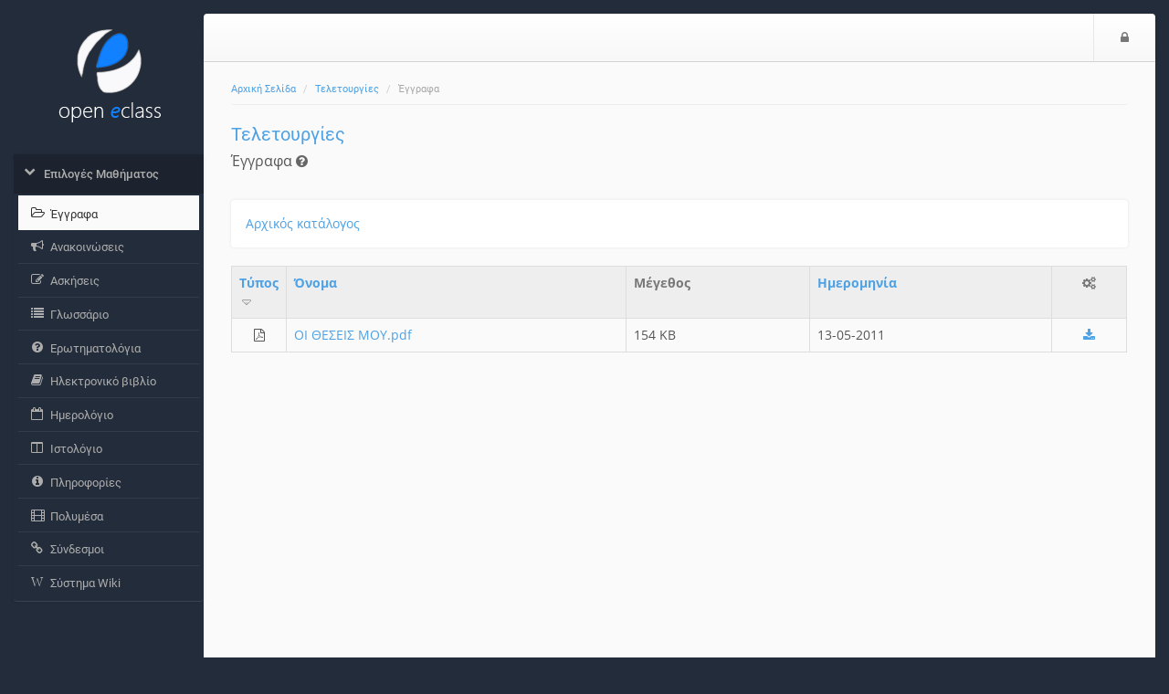

--- FILE ---
content_type: text/html; charset=UTF-8
request_url: http://archive.eclass.uth.gr/eclass/modules/document/index.php?course=SEAD136&openDir=/&sort=type
body_size: 21237
content:
<!DOCTYPE HTML>
<html lang="el">
<head>

    <meta http-equiv="Content-Type" content="text/html; charset=utf-8">

    <title>Αρχειοθετημένη Πλατφόρμα Τηλεκπαίδευσης Πανεπιστημίου Θεσσαλίας | Τελετουργίες | Έγγραφα</title>

    <meta name="viewport" content="width=device-width, initial-scale=1.0">

    <!-- jQuery -->
    <script type="text/javascript" src="/eclass/js/jquery-2.1.1.min.js"></script>

    <!-- Latest compiled and minified JavaScript -->
    <script src="/eclass/template/default/js/bootstrap.min.js?v=3.4.1"></script>

     <!-- BootBox -->
    <script src="/eclass/js/bootbox/bootbox.min.js?v=3.4.1"></script>
    
    <!-- SlimScroll -->
    <script src="/eclass/js/jquery.slimscroll.min.js"></script>
    <!-- BlockUI -->
    <script src="/eclass/js/blockui-master/jquery.blockUI.js"></script>
    <script>
        $(function() {
            $('.blockUI').click(function() { 
                $.blockUI({ message: "<h4><span class='fa fa-refresh fa-spin'></span> Παρακαλώ περιμένετε</h4>" }); 
            }); 
        });     
    </script>
    <script>
    bootbox.setDefaults({
      locale: "el"
    });
    var sidebarConfig = { notesLink: '', messagesLink: '/eclass/main/ajax_sidebar.php', courseCode: 'SEAD136', courseId: '1002', note_fail_messge: '' };
    </script>
    <!-- Our javascript -->
    <script type="text/javascript" src="/eclass/template/default/js/main.js?v=3.4.1"></script>

    <!-- Favicon for various devices -->
    <link rel="shortcut icon" href="/eclass/template/favicon/favicon.ico" />
    <link rel="apple-touch-icon-precomposed" href="/eclass/template/favicon/openeclass_128x128.png" />
    <link rel="icon" type="image/png" href="/eclass/template/favicon/openeclass_128x128.png" />
    <script>
  (function(i,s,o,g,r,a,m){i['GoogleAnalyticsObject']=r;i[r]=i[r]||function(){
  (i[r].q=i[r].q||[]).push(arguments)},i[r].l=1*new Date();a=s.createElement(o),
  m=s.getElementsByTagName(o)[0];a.async=1;a.src=g;m.parentNode.insertBefore(a,m)
  })(window,document,'script','https://www.google-analytics.com/analytics.js','ga');

  ga('create', 'UA-67361516-4', 'auto');
  ga('send', 'pageview');

</script>
    <!-- Latest compiled and minified CSS -->
    <link rel="stylesheet" href="/eclass/template/default/CSS/bootstrap-custom.css?v=3.4.1">

    <!-- Font Awesome - A font of icons -->
    <link href="/eclass/template/default/CSS/font-awesome-4.2.0/css/font-awesome.css" rel="stylesheet">
    
    <!--[if lt IE 9]>
      <script type="text/javascript" src="/eclass/template/default/js/html5shiv.min.js"></script>
      <script type="text/javascript" src="/eclass/template/default/js/respond.min.js"></script>
    <![endif]-->

    
    
    <link href='/eclass/js/jquery_filetree/jqueryFileTree.css?v=3.4.1' rel='stylesheet' type='text/css'>
<script type='text/javascript' src='/eclass/js/jquery_filetree/jqueryFileTree.js?v=3.4.1'></script>
<script type='text/javascript' src='/eclass/js/tools.js?v=3.4.1'></script>
<link href='/eclass/js/colorbox/colorbox.css?v=3.4.1' rel='stylesheet' type='text/css'>
<script type='text/javascript' src='/eclass/js/colorbox/jquery.colorbox.min.js?v=3.4.1'></script>
<script type="text/javascript">
                          $(document).ready(function() {
                              $(".colorboxframe").colorbox({
                                      innerWidth  : 660,
                                      innerHeight : 410,
                                      maxWidth    : "100%",
                                      maxHeight   : "100%",
                                      iframe      : true,
                                      scrolling   : false,
                                      opacity     : 0.8,
                                      rel: "gallery",
                                      current     : "πολυμέσο {current} από {total}",
                                      onComplete  : function() {
                                        $(".cboxIframe").attr({
                                            webkitAllowFullScreen : true,
                                            mozallowfullscreen    : true,
                                            oallowfullscreen      : true,
                                            msallowfullscreen     : true,
                                            allowFullscreen       : true
                                        });
                                      }
                             });
                             $(".colorbox").colorbox({
                                      minWidth    : 300,
                                      minHeight   : 200,
                                      maxWidth    : "100%",
                                      maxHeight   : "100%",
                                      scrolling   : false,
                                      opacity     : 0.8,
                                      photo       : true,
                                      rel: "gallery",
                                      current     : "πολυμέσο {current} από {total}"
                             });
                          });
                          </script><script>
    $(function(){
        $('.fileModal').click(function (e)
        {
            e.preventDefault();
            var fileURL = $(this).attr('href');
            var downloadURL = $(this).prev('input').val();
            var fileTitle = $(this).attr('title');
            bootbox.dialog({
                size: 'large',
                title: fileTitle,
                message: '<div class="row">'+
                            '<div class="col-sm-12">'+
                                '<div class="iframe-container"><iframe id="fileFrame" src="'+fileURL+'"></iframe></div>'+
                            '</div>'+
                        '</div>',
                buttons: {
                    download: {
                        label: '<i class="fa fa-download"></i> Λήψη',
                        className: 'btn-success',
                        callback: function (d) {
                            window.location = downloadURL;
                        }
                    },
                    print: {
                        label: '<i class="fa fa-print"></i> Εκτύπωση',
                        className: 'btn-primary',
                        callback: function (d) {
                            var iframe = document.getElementById('fileFrame');
                            iframe.contentWindow.print();
                        }
                    },
                    cancel: {
                        label: 'Ακύρωση',
                        className: 'btn-default'
                    }
                }
            });
        });
    });
    </script>
        <script>
        $(function() {
            $('#help-btn').click(function(e) {
                e.preventDefault();
                $.get($(this).attr("href"), function(data) {bootbox.alert(data);});
            });
        });
        </script>
        

</head>

<body>
        <noscript>
            <div id="noScript" style="background: #fafafa none repeat scroll 0 0; box-shadow: 0 0 5px 1px #000000; color: #333333; font-size: 16px; padding: 12px; text-align: center; opacity: 0.9;">
                The eClass platform requires JavaScript to be viewed properly.<br> Please turn it on and refresh.
                <br>
                <span class="fa fa-exclamation-circle"></span>

            </div>
        </noscript>
	
        <!-- BEGIN headerBlock -->
        <div class="container header_container">
            <div class="row" id="header_section">
                <!-- BEGIN normalViewOpenDiv -->
                <div id="bgr-cheat-header" class="hidden-xs hidden-sm col-md-2">
<!--                     BEGIN logoBlock 
                    <div class="logo">
                        <a href='/eclass/'>
                        <img class="img-responsive hidden-xs hidden-sm" src="/eclass/template/default/img//eclass/template/default/img/eclass-new-logo.png" alt=''>
                        </a>
                    </div>
                     END logoBlock -->
                </div>
                <div class="col-xs-12 col-sm-12 col-md-10 nav-container">
                <!-- END normalViewOpenDiv -->
                
                    <nav id="header" class="navbar navbar-default" role="navigation">
                        <!-- BEGIN normalViewOpenDiv -->
                        <button class="navbar-toggle pull-left">
                            <span class="fa fa-bars" style='color: #777;'></span>
                            <span class="sr-only">$langMenu</span>
                        </button>
                        <!-- END normalViewOpenDiv -->
                        <!-- BEGIN logoBlock -->
                        <a href='/eclass/' class="navbar-brand small-logo">
                            <img class="img-responsive hidden-md hidden-lg" src="/eclass/template/default/img/logo_eclass_small.png" style="height: 36px;margin-top:8px;" alt='Αρχειοθετημένη Πλατφόρμα Τηλεκπαίδευσης Πανεπιστημίου Θεσσαλίας | Τελετουργίες | Έγγραφα logo'>
                            </a>
                        <!-- END logoBlock -->
                        <ul class="nav navbar-nav navbar-right">

                            <!-- BEGIN LoggedOutBlock -->
                            
                            <!-- BEGIN LoginIconBlock -->
                            <li><a href="http://archive.eclass.uth.gr/eclass/main/login_form.php?next=%2Fmodules%2Fdocument%2Findex.php%3Fcourse%3DSEAD136%26openDir%3D%2F%26sort%3Dtype"><span class="fa fa-lock"></span><span class="sr-only">Είσοδος</span></a></li>
                            <!-- END LoginIconBlock -->
                            <!-- END LoggedOutBlock -->
                        </ul>
                    </nav>
                </div>
            </div>
        </div>
        <!-- END headerBlock -->

        <!-- LeftNav & Main Content Section -->

        <div class="container body_container">
        <div class="row" id="Frame">
            <!-- BEGIN normalViewOpenDiv -->
            <div id="background-cheat-leftnav" class="hidden-xs hidden-sm col-md-2 pull-left"></div>
            <div id="background-cheat" class="col-xs-12 col-sm-12 col-md-10 pull-right"></div>
            <div id="main-content" class="col-xs-12 col-sm-12 col-md-10 col-md-push-2">
            <!-- END normalViewOpenDiv -->


                <div class="row row-main">
                    <div class="col-md-12 add-gutter">
                        <!-- BEGIN breadCrumbs -->
                        <div class="row">
                            <nav role="navigation" class="col-xs-12"> 
                                <ol class="breadcrumb">


                                    <li><a href='/eclass/'>Αρχική Σελίδα</a></li>
                                    <li><a href='/eclass/courses/SEAD136/'>Τελετουργίες</a></li>
                                    <li>Έγγραφα</li>
                                </ol>
                            </nav>
                        </div>
                        <!-- END breadCrumbs -->

                        <!-- BEGIN titleRowBlock -->
                        <div class="row title-row margin-top-thin">

                            <div class="col-xs-9">

                                <!-- BEGIN pageTitleBlock -->

                                        <h1 class='page-title'><a href='http://archive.eclass.uth.gr/eclass/courses/SEAD136/'>Τελετουργίες</a></h1>


                                <!-- END pageTitleBlock -->


                                <!-- BEGIN toolTitleBlock -->
                                <div class='row'>
                                    <div class='col-md-12'>
                                        <h2 class='page-subtitle'>
                                            Έγγραφα
                                            

        <a id='help-btn' href="/eclass/modules/help/help.php?topic=Doc_student&amp;language=el">
            <i class='fa fa-question-circle tiny-icon' data-toggle='tooltip' data-placement='top' title='Βοήθεια'></i>
        </a>
                                            
                                            
                                        </h2>
                                    </div>
                                </div>
                                <!-- END toolTitleBlock -->

                            </div>


                            <div class='col-xs-3'>

                            </div>
                        </div>
                        <!-- END titleRowBlock -->

                        <!-- BEGIN TOOL CONTENT -->
                        
                        
    <div class='row'>
        <div class='col-md-12'>
            <div class='panel'>
                <div class='panel-body'><div><a href='/eclass/modules/document/index.php?course=SEAD136&amp;openDir=/'>Αρχικός κατάλογος</a>&nbsp;&nbsp;</div></div>
            </div>
        </div>
    </div>
    <div class='row'>
        <div class='col-md-12'>
                <div class='table-responsive'>
                <table class='table-default'>
                    <tr class='list-header'><th class='text-left' width='60'><a href="/eclass/modules/document/index.php?course=SEAD136&amp;openDir=/&amp;sort=type&amp;rev=1">Τύπος <img src='/eclass/template/default/img/arrow_down.png' alt='Κάτω'></a></th><th class='text-left'><a href="/eclass/modules/document/index.php?course=SEAD136&amp;openDir=/&amp;sort=name">Όνομα</a></th><th class='text-left'>Μέγεθος</th><th class='text-left'><a href="/eclass/modules/document/index.php?course=SEAD136&amp;openDir=/&amp;sort=date">Ημερομηνία</a></th><th class='text-center'><span class='fa fa-gears' title='Ενέργειες' data-toggle='tooltip'></span></th></tr><tr  class="visible"><td class='text-center'><span class='fa fa-file-pdf-o' ></span></td>
                              <td><input type='hidden' value='/eclass/modules/document/index.php?course=SEAD136&amp;download=/513fbb514l8o.pdf'><a href='http://archive.eclass.uth.gr/eclass/modules/document/file.php/SEAD136/%CE%9F%CE%99%20%CE%98%CE%95%CE%A3%CE%95%CE%99%CE%A3%20%CE%9C%CE%9F%CE%A5.pdf' class='fileURL fileModal' target='_blank' title='ΟΙ ΘΕΣΕΙΣ ΜΟΥ.pdf'>ΟΙ ΘΕΣΕΙΣ ΜΟΥ.pdf</a> </td><td>154 KB</td><td title='13-05-2011 11:33:25'>13-05-2011</td><td class='text-center'><a href='/eclass/modules/document/index.php?course=SEAD136&amp;download=/513fbb514l8o.pdf'><span class='fa fa-download' title='Αποθήκευση' data-toggle='tooltip'></span></a></td></tr></table>
            </div>
        </div>
    </div>
                        <!-- END TOOL CONTENT -->
                    </div>
                </div>
            </div>

            <div id="leftnav" class="col-md-2 col-xs-pull-10 col-sm-pull-10 col-md-pull-10 sidebar no-embed embeded float-menu">
                
                <!-- BEGIN logoBlock -->
                    <div class="logo">
                        <a href='/eclass/'>
                        <img class="img-responsive hidden-xs hidden-sm" src="/eclass/template/default/img/eclass-new-logo.png" alt='Αρχειοθετημένη Πλατφόρμα Τηλεκπαίδευσης Πανεπιστημίου Θεσσαλίας | Τελετουργίες | Έγγραφα logo'>
                        </a>
                    </div>
                    <!-- END logoBlock -->
                

                
                <div class="panel-group" id="sidebar-accordion">                   

                    <div class="panel">


                        <a class="collapsed parent-menu" data-toggle="collapse" data-parent="#sidebar-accordion" href="#collapse0">
                            <div class="panel-heading">
                                <h3 class="panel-title">
                                    <span class="fa fa-chevron-right"></span>
                                    <span>Επιλογές Μαθήματος</span>
                                </h3>
                            </div>
                        </a>

                        <div id="collapse0" class="panel-collapse list-group collapse in">

                            <a href="/eclass/modules/document/?course=SEAD136" class="list-group-item active" >
                                <span class="fa fa-folder-open-o fa-fw"></span>
                                <span>Έγγραφα</span>
                            </a>
                            <a href="/eclass/modules/announcements/?course=SEAD136" class="list-group-item " >
                                <span class="fa fa-bullhorn fa-fw"></span>
                                <span>Ανακοινώσεις </span>
                            </a>
                            <a href="/eclass/modules/exercise/?course=SEAD136" class="list-group-item " >
                                <span class="fa fa-pencil-square-o fa-fw"></span>
                                <span>Ασκήσεις</span>
                            </a>
                            <a href="/eclass/modules/glossary/?course=SEAD136" class="list-group-item " >
                                <span class="fa fa-list fa-fw"></span>
                                <span>Γλωσσάριο</span>
                            </a>
                            <a href="/eclass/modules/questionnaire/?course=SEAD136" class="list-group-item " >
                                <span class="fa fa-question-circle fa-fw"></span>
                                <span>Ερωτηματολόγια</span>
                            </a>
                            <a href="/eclass/modules/ebook/?course=SEAD136" class="list-group-item " >
                                <span class="fa fa-book fa-fw"></span>
                                <span>Ηλεκτρονικό βιβλίο</span>
                            </a>
                            <a href="/eclass/modules/agenda/?course=SEAD136" class="list-group-item " >
                                <span class="fa fa-calendar-o fa-fw"></span>
                                <span>Ημερολόγιο</span>
                            </a>
                            <a href="/eclass/modules/blog/?course=SEAD136" class="list-group-item " >
                                <span class="fa fa-columns fa-fw"></span>
                                <span>Ιστολόγιο</span>
                            </a>
                            <a href="/eclass/modules/course_description/?course=SEAD136" class="list-group-item " >
                                <span class="fa fa-info-circle fa-fw"></span>
                                <span>Πληροφορίες</span>
                            </a>
                            <a href="/eclass/modules/video/?course=SEAD136" class="list-group-item " >
                                <span class="fa fa-film fa-fw"></span>
                                <span>Πολυμέσα</span>
                            </a>
                            <a href="/eclass/modules/link/?course=SEAD136" class="list-group-item " >
                                <span class="fa fa-link fa-fw"></span>
                                <span>Σύνδεσμοι</span>
                            </a>
                            <a href="/eclass/modules/wiki/?course=SEAD136" class="list-group-item " >
                                <span class="fa fa-wikipedia fa-fw"></span>
                                <span>Σύστημα Wiki</span>
                            </a>
                        </div>

                    </div>
                    
                </div>
            </div>

        </div>

        <!-- BEGIN footerBlock -->
        <div class="row" id="footer_section">
            <!-- BEGIN normalViewOpenDiv -->
            <div id="bgr-cheat-footer" class="hidden-xs hidden-sm col-md-2"></div>
            <div class="col-xs-12 col-sm-12 col-md-10">
            <!-- END normalViewOpenDiv -->

                <div id="scrollToTop">
                    <span class='fa fa-caret-square-o-up fa-2x'></span>
                </div>
                <footer class="footer">
                    <span>Open eClass © 2003-2026 &mdash; <a href="/eclass/info/terms.php">Όροι Χρήσης</a></span>
                </footer>
            </div>
        </div>
        <!-- END footerBlock -->

    </div>
<!-- BEGIN closingTagsBlock -->

</body>
</html>
<!-- END closingTagsBlock -->


--- FILE ---
content_type: text/plain
request_url: https://www.google-analytics.com/j/collect?v=1&_v=j102&a=1232732820&t=pageview&_s=1&dl=http%3A%2F%2Farchive.eclass.uth.gr%2Feclass%2Fmodules%2Fdocument%2Findex.php%3Fcourse%3DSEAD136%26openDir%3D%2F%26sort%3Dtype&ul=en-us%40posix&dt=%CE%91%CF%81%CF%87%CE%B5%CE%B9%CE%BF%CE%B8%CE%B5%CF%84%CE%B7%CE%BC%CE%AD%CE%BD%CE%B7%20%CE%A0%CE%BB%CE%B1%CF%84%CF%86%CF%8C%CF%81%CE%BC%CE%B1%20%CE%A4%CE%B7%CE%BB%CE%B5%CE%BA%CF%80%CE%B1%CE%AF%CE%B4%CE%B5%CF%85%CF%83%CE%B7%CF%82%20%CE%A0%CE%B1%CE%BD%CE%B5%CF%80%CE%B9%CF%83%CF%84%CE%B7%CE%BC%CE%AF%CE%BF%CF%85%20%CE%98%CE%B5%CF%83%CF%83%CE%B1%CE%BB%CE%AF%CE%B1%CF%82%20%7C%20%CE%A4%CE%B5%CE%BB%CE%B5%CF%84%CE%BF%CF%85%CF%81%CE%B3%CE%AF%CE%B5%CF%82%20%7C%20%CE%88%CE%B3%CE%B3%CF%81%CE%B1%CF%86%CE%B1&sr=1280x720&vp=1280x720&_u=IEBAAEABAAAAACAAI~&jid=1850712108&gjid=922901536&cid=916975693.1769436090&tid=UA-67361516-4&_gid=898759145.1769436090&_r=1&_slc=1&z=1476911032
body_size: -452
content:
2,cG-D3YDNTFCRF

--- FILE ---
content_type: application/javascript
request_url: http://archive.eclass.uth.gr/eclass/js/tools.js?v=3.4.1
body_size: 12919
content:

// javascript menu swapper

function move(fbox_id, tbox_id) {
    var arrFbox = new Array();
    var arrTbox = new Array();
    var arrLookup = new Array();
    var i;
    var fbox = document.getElementById(fbox_id);
    var tbox = document.getElementById(tbox_id);
    for (i = 0; i < tbox.options.length; i++) {
        arrLookup[tbox.options[i].text] = tbox.options[i].value;
        arrTbox[i] = tbox.options[i].text;
    }
    var fLength = 0;
    var tLength = arrTbox.length;
    for(i = 0; i < fbox.options.length; i++) {
        arrLookup[fbox.options[i].text] = fbox.options[i].value;
        if (fbox.options[i].selected && fbox.options[i].value != "") {
            arrTbox[tLength] = fbox.options[i].text;
            tLength++;
        } else {
            arrFbox[fLength] = fbox.options[i].text;
            fLength++;
        }
    }
    arrFbox.sort();
    arrTbox.sort();
    fbox.length = 0;
    tbox.length = 0;
    var c;
    for(c = 0; c < arrFbox.length; c++) {
        var no = new Option();
        no.value = arrLookup[arrFbox[c]];
        no.text = arrFbox[c];
        fbox[c] = no;
    }
    for(c = 0; c < arrTbox.length; c++) {
        var no = new Option();
        no.value = arrLookup[arrTbox[c]];
        no.text = arrTbox[c];
        tbox[c] = no;
    }
}

function selectAll(cbList_id,bSelect) {
  var cbList = document.getElementById(cbList_id);
  for (var i=0; i<cbList.length; i++)
    cbList[i].selected = cbList[i].checked = bSelect
}


function checkrequired(which, entry) {
    var pass=true;
    if (document.images) {
        for (i=0;i<which.length;i++) {
            var tempobj = which.elements[i];
            if (tempobj.name == entry) {
                if (tempobj.type == 'text' && tempobj.value == '') {
                    pass=false;
                    break;
                }
            }
        }
    }
    if (!pass) {
        alert(langEmptyGroupName);
        return false;
    } else {
        return true;
    }
}


function confirmation(message) {
    if (confirm(message)) {
        return true;
    } else {
        return false;
    }
}


function add_bookmark() {
	// add a "rel" attrib if Opera 7+
	if(window.opera) {
		if ($("a.jqbookmark").attr("rel") != ""){ // don't overwrite the rel attrib if already set
			$("a.jqbookmark").attr("rel","sidebar");
		}
	}

	$("a.jqbookmark").click(function(event){
		event.preventDefault(); // prevent the anchor tag from sending the user off to the link
		var url = this.href;
		var title = this.title;

		if (window.sidebar) { // Mozilla Firefox Bookmark
			window.sidebar.addPanel(title, url,"");
		} else if( window.external ) { // IE Favorite
			window.external.AddFavorite( url, title);
		} else if(window.opera) { // Opera 7+
			return false; // do nothing - the rel="sidebar" should do the trick
		} else { // for Safari, Konq etc - browsers who do not support bookmarking scripts (that i could find anyway)
			 alert('Unfortunately, this browser does not support the requested action,'
			 + ' please bookmark this page manually.');
		}

	});
}

function control_deactivate_off() {
        $("#unsubscontrols input").attr('disabled', 'disabled');
        $("#unsubscontrols").addClass('invisible');
}

// Deactivate course e-mail subscription controls
function control_deactivate() {
        control_deactivate_off();
        $("#unsub").change(function () {
                checkState = $(this).is(':checked');
                if (checkState) {
                        $("#unsubscontrols input").removeAttr('disabled');
                        $("#unsubscontrols").removeClass('invisible');
                } else {
                        control_deactivate_off();
                }
        });
}

// Activate/deactivate course selection controls in modules/admin/userlogs.php
function deactivate_course_log_controls() {
        $(".course select").attr('disabled', 'disabled');
        $(".course").addClass('invisible');
}

function activate_course_log_controls() {
        $(".course select").removeAttr('disabled');
        $(".course").removeClass('invisible');
}

function course_log_controls_init() {
        var select = $('[name=logtype]');
        select.change(function () {
                if (platform_actions.indexOf($(this).val()) >= 0) {
                        deactivate_course_log_controls();
                } else {
                        activate_course_log_controls();
                }
        });
}


// Course registration UI

function course_checkbox_disabled(id, state)
{
        $('input[type=checkbox][value='+id+']').prop('disabled', state);
}

function course_list_init() {
    $.course_closed = [];

    var dialog = $('<div class="modal fade" tabindex="-1" role="dialog" aria-labelledby="modal-label" aria-hidden="true"><div class="modal-dialog"><div class="modal-content"><div class="modal-header"><h4 class="modal-title" id="modal-label"></h4></div><div class="modal-body"></div><div class="modal-footer"><button type="button" class="btn btn-default" data-dismiss="modal"></button><button type="button" class="btn btn-primary"></button></div></div></div></div>');
    $('.modal-body', dialog).html(lang.reregisterImpossible);
    $('.modal-title', dialog).html(lang.unregCourse);
    $('.btn-default', dialog).html(lang.cancel);
    $('.btn-primary', dialog).html(lang.unCourse);
    $('.btn-primary', dialog).click(function() {
        $.trigger_checkbox
            .change(course_list_handler)
            .prop('checked', false).change();
        dialog.modal('hide');
    });

    $('input[type=submit]').remove();

    $('input[type=checkbox]').each(function () {
        var cid = $(this).val();
        $.course_closed[cid] = $(this).hasClass('reg_closed');
    })
        .not('.reg_closed')
        .change(course_list_handler);

    $('input.reg_closed[type=checkbox]:checked').click(function() {
        $.trigger_checkbox = $(this);
        dialog.modal("show");
        return false;
    });

    $('input[type=password]').each(function () {
        var id = $(this).attr('name').replace('pass', '');
        if ($(this).val() === '') {
            course_checkbox_disabled(id, true);
        }
        $(this).on('keypress change paste', function () {
            course_checkbox_disabled(id, false);
        });
        $(this).keydown(function(event) {
            if (event.which === 13) {
                if ($(this).val() !== '') {
                    $('input[type=checkbox][value='+id+']:not(:checked)')
                        .prop('checked', true)
                        .change();
                }
                return false;
            }
        });
    });
}

function course_list_handler() {
    var cid = $(this).attr('value');
    var td = $(this).parent().next();
    $('#res' + cid).remove();
    if (!$('#ind' + cid).length) {
        td.append(' <img id="ind' + cid + '" src="' + themeimg + '/ajax_loader.gif" alt="">');
    }
    var submit_info = {cid: cid, state: $(this).prop('checked')};
    var passfield = $('input[name=pass' + cid + ']');
    if (passfield.length) {
        submit_info.password = passfield.val();
    }
    $.post(urlAppend + 'modules/auth/course_submit.php',
        submit_info,
        function (result) {
            var title_span = $('#cid'+cid);
            $('#ind' + cid).remove();
            if (result === 'registered') {
                td.append(' <img id="res' + cid + '" src="' + themeimg + '/tick.png" alt="">');
                title_span.html($('<a>', {
                    href: urlAppend + 'courses/' + courses[cid][0] + '/',
                    text: title_span.text() }));

            } else {
                $('input[type=checkbox][value=' + cid + ']').prop('checked', false);
                if (courses[cid][1] != 2) {
                    title_span.text(title_span.text());
                }
                if ($.course_closed[cid]) {
                    course_checkbox_disabled(cid, true);
                }
                if (passfield.length && result === 'unauthorized') {
                    var dialog = $('<div class="modal fade" tabindex="-1" role="dialog" aria-hidden="true"><div class="modal-dialog"><div class="modal-content"><div class="modal-body"></div><div class="modal-footer"><button type="button" class="btn btn-default" data-dismiss="modal"></button></div></div></div></div>');
                    $('.modal-body', dialog).html(lang.invalidCode);
                    $('.btn-default', dialog).html(lang.close);
                    dialog.modal("show");
                }
            }
        },
        'text'
    );
}

// User profile UI

function profile_init()
{
        $(document).on('click', '#delete', function() {
                if (confirm(lang.confirmDelete)) {
                        var delBtn = $(this).closest("div");
                        delBtn.find('span').remove();
                        $("li#profile_menu_dropdown img").attr("src", "/openeclass/template/default/img/default_32.jpg");
                        $.post('profile.php', { delimage: true });
                }
        });
}

function toggleMenu(mid){
	menuObj = document.getElementById(mid);

	if(menuObj.style.display=='none')
		menuObj.style.display='block';
	else
		menuObj.style.display='none';
}

function exercise_enter_handler() {
    /*
     * Make an array of possible inputs and everytime
     * ENTER is pressed, iterate to next availiable input
     * until you reach submit, when the form will be submited.
     */
    var inputs = $(this).find('.exercise input:not([type=hidden]), .exercise select');
    inputs.pivot = 0;
    $(inputs).keydown(function(event) {
        if(event.which == 13) {
            event.preventDefault();
            if($(this)[0].type != 'submit') {
                ++inputs.pivot;
                /*
                 * In order to avoid just going to next input,
                 * iterate until you reach the next set of inputs.
                 */
                while(inputs[inputs.pivot].name == inputs[inputs.pivot-1].name)
                    inputs.pivot++;
                inputs[inputs.pivot].focus();
            } else {
                //Maybe some confirmation popup here
                $('.exercise').submit();
            }
        }
    });
    /*
     * When clicking on an input, pivot must point
     * to the input clicked so when ENTER is pressed
     * will move to correct next input.
     */
    $(inputs).click(function() {
        pivot2 = 0;
        while(inputs[pivot2].name != $(this)[0].name)
            pivot2++;
        inputs[pivot2].select();
        inputs.pivot = pivot2;
        ck = $(':checked');
        answers = [];
        for(i = 0; i < ck.length; i++) {
        	ans = {
        		name : ck[i].name,
        		value : ck[i].value
        	}
        	answers.push(ans);
        }
        localStorage["answers"] = JSON.stringify(answers);
    });
}

function countdown(timer, callback) {
    int = setInterval(function() {
    	timer.text(secondsToHms(timer.time--));
        if (timer.time + 1 == 0) {
            clearInterval(int);
            // 600ms - width animation time
            callback && setTimeout(callback, 600);
        }
    }, 1000);
}

function secondsToHms(d) {
    d = Number(d);
    var h = Math.floor(d / 3600);
    var m = Math.floor(d % 3600 / 60);
    var s = Math.floor(d % 3600 % 60);
    return ((h > 0 ? h + ":" : "") + (m > 0 ? (h > 0 && m < 10 ? "0" : "") + m + ":" : "0:") + (s < 10 ? "0" : "") + s);
}

// Questionnaire / Poll
function poll_init() {
    delete_init();
    $('input[type=submit][value="+"]').on('click', function (e) {
        e.preventDefault();
        var last_form_group = $(this).closest('div.form-group').siblings('.form-group:last');
        last_form_group.before("<div class='form-group answer-group'><div class='col-xs-11'><input class='form-control' type='text' name='answers[]' value=''></div><div class='col-xs-1 form-control-static'><a href='#' style='cursor: pointer;' class='del_btn'><i class='fa fa-times'></i></a></div></div>").next().find('input').removeAttr('value');
        delete_init();
    });
}
function delete_init(){
    $('.form-group a.del_btn').css('cursor', 'pointer').on('click', function (e) {
        e.preventDefault();
        $(this).closest('.form-group').remove();
    });
}
function icon_src_to_name(src) {
    var spl = src.split(/[\/.]/);
    return spl[spl.length - 2];
}

function checkFileSize(input, maxSize) {
    var file = input[0].files[0];
    if (file && (file.size > maxSize || file.fileSize > maxSize)) {
        alert(langMaxFileSizeExceeded);
        return false;
    }
    return true;
}
function enableCheckFileSize() {
    var input = $('input[type=file]');
    var form = input.closest('form');
    var maxSize = form.find('input[name=MAX_FILE_SIZE]').val();
    form.on('submit', function () {
        return checkFileSize(input, maxSize);
    });
}
